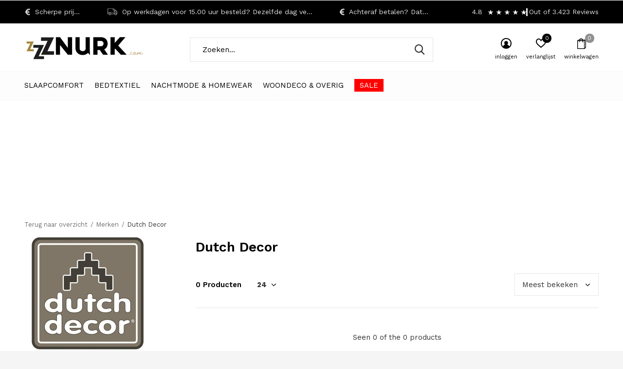

--- FILE ---
content_type: text/html;charset=utf-8
request_url: https://www.znurk.com/brands/dutch-decor/
body_size: 14432
content:
<!doctype html>
<html class="new mobile  " lang="nl" dir="ltr">
	<head>
        <meta charset="utf-8"/>
<!-- [START] 'blocks/head.rain' -->
<!--

  (c) 2008-2026 Lightspeed Netherlands B.V.
  http://www.lightspeedhq.com
  Generated: 24-01-2026 @ 15:25:53

-->
<link rel="canonical" href="https://www.znurk.com/brands/dutch-decor/"/>
<link rel="alternate" href="https://www.znurk.com/index.rss" type="application/rss+xml" title="Nieuwe producten"/>
<meta name="robots" content="noodp,noydir"/>
<meta name="google-site-verification" content=""/>
<meta property="og:url" content="https://www.znurk.com/brands/dutch-decor/?source=facebook"/>
<meta property="og:site_name" content="Znurk - Woondeco &amp; Slaapcomfort"/>
<meta property="og:title" content="Dutch Decor"/>
<meta property="og:description" content="Dutch Decor produceert en importeert sinds 1994 een complete collectie aan sier- en woonkussens, stoelkussens, tafellinnen en plaids. Er wordt tweemaal per jaar"/>
<script>
window.dataLayer = window.dataLayer || []; function gtag(){dataLayer.push(arguments);} gtag('js'
 new Date()); gtag('config'
 'G-LVWJ7MPDH5');
</script>
<!--[if lt IE 9]>
<script src="https://cdn.webshopapp.com/assets/html5shiv.js?2025-02-20"></script>
<![endif]-->
<!-- [END] 'blocks/head.rain' -->
		<meta charset="utf-8">
		<meta http-equiv="x-ua-compatible" content="ie=edge">
		<title>Dutch Decor - Znurk - Woondeco &amp; Slaapcomfort</title>
		<meta name="description" content="Dutch Decor produceert en importeert sinds 1994 een complete collectie aan sier- en woonkussens, stoelkussens, tafellinnen en plaids. Er wordt tweemaal per jaar">
		<meta name="keywords" content="Dutch, Decor, Ringella, heckett lane, essenza, dommelin, lingadore, romanette, walra, hoeslaken, splittop, topper, bedtextiel, nederweert, weert, overtreksets, nachthemd, pyjama, pastunette, bloomy, hnl, dons, wol, kapok, flanel, lakens, rebelle, rin">
		<meta name="theme-color" content="#ffffff">
		<meta name="MobileOptimized" content="320">
		<meta name="HandheldFriendly" content="true">
<!-- 		<meta name="viewport" content="width=device-width,initial-scale=1,maximum-scale=1,viewport-fit=cover,target-densitydpi=device-dpi,shrink-to-fit=no"> -->
    <meta name="viewport" content="width=device-width, initial-scale=1.0, maximum-scale=5.0, user-scalable=no">
    <meta name="apple-mobile-web-app-capable" content="yes">
    <meta name="apple-mobile-web-app-status-bar-style" content="black">
		<meta name="author" content="https://www.dmws.nl">
		<link rel="preload" as="style" href="https://cdn.webshopapp.com/assets/gui-2-0.css?2025-02-20">
		<link rel="preload" as="style" href="https://cdn.webshopapp.com/assets/gui-responsive-2-0.css?2025-02-20">
		<link rel="preload" href="https://fonts.googleapis.com/css?family=Work%20Sans:100,300,400,500,600,700,800,900%7CWork%20Sans:100,300,400,500,600,700,800,900&display=block" as="style">
		<link rel="preload" as="style" href="https://cdn.webshopapp.com/shops/133266/themes/162415/assets/fixed.css?2025112722325320210105160803">
    <link rel="preload" as="style" href="https://cdn.webshopapp.com/shops/133266/themes/162415/assets/screen.css?2025112722325320210105160803">
		<link rel="preload" as="style" href="https://cdn.webshopapp.com/shops/133266/themes/162415/assets/custom.css?2025112722325320210105160803">
		<link rel="preload" as="font" href="https://cdn.webshopapp.com/shops/133266/themes/162415/assets/icomoon.woff2?2025112722325320210105160803">
		<link rel="preload" as="script" href="https://cdn.webshopapp.com/assets/jquery-1-9-1.js?2025-02-20">
		<link rel="preload" as="script" href="https://cdn.webshopapp.com/assets/jquery-ui-1-10-1.js?2025-02-20">
		<link rel="preload" as="script" href="https://cdn.webshopapp.com/shops/133266/themes/162415/assets/scripts.js?2025112722325320210105160803">
		<link rel="preload" as="script" href="https://cdn.webshopapp.com/shops/133266/themes/162415/assets/custom.js?2025112722325320210105160803">
    <link rel="preload" as="script" href="https://cdn.webshopapp.com/assets/gui.js?2025-02-20">
		<link href="https://fonts.googleapis.com/css?family=Work%20Sans:100,300,400,500,600,700,800,900%7CWork%20Sans:100,300,400,500,600,700,800,900&display=block" rel="stylesheet" type="text/css">
		<link rel="stylesheet" media="screen" href="https://cdn.webshopapp.com/assets/gui-2-0.css?2025-02-20">
		<link rel="stylesheet" media="screen" href="https://cdn.webshopapp.com/assets/gui-responsive-2-0.css?2025-02-20">
    <link rel="stylesheet" media="screen" href="https://cdn.webshopapp.com/shops/133266/themes/162415/assets/fixed.css?2025112722325320210105160803">
		<link rel="stylesheet" media="screen" href="https://cdn.webshopapp.com/shops/133266/themes/162415/assets/screen.css?2025112722325320210105160803">
		<link rel="stylesheet" media="screen" href="https://cdn.webshopapp.com/shops/133266/themes/162415/assets/custom.css?2025112722325320210105160803">
		<link rel="icon" type="image/x-icon" href="https://cdn.webshopapp.com/shops/133266/themes/162415/assets/favicon.png?2025112722325320210105160803">
		<link rel="apple-touch-icon" href="https://cdn.webshopapp.com/shops/133266/themes/162415/assets/apple-touch-icon.png?2025112722325320210105160803">
		<link rel="mask-icon" href="https://cdn.webshopapp.com/shops/133266/themes/162415/assets/safari-pinned-tab.svg?2025112722325320210105160803" color="#000000">
		<link rel="manifest" href="https://cdn.webshopapp.com/shops/133266/themes/162415/assets/manifest.json?2025112722325320210105160803">
		<link rel="preconnect" href="https://ajax.googleapis.com">
		<link rel="preconnect" href="//cdn.webshopapp.com/">
		<link rel="preconnect" href="https://fonts.googleapis.com">
		<link rel="preconnect" href="https://fonts.gstatic.com" crossorigin>
		<link rel="dns-prefetch" href="https://ajax.googleapis.com">
		<link rel="dns-prefetch" href="//cdn.webshopapp.com/">	
		<link rel="dns-prefetch" href="https://fonts.googleapis.com">
		<link rel="dns-prefetch" href="https://fonts.gstatic.com" crossorigin>
    <script src="https://cdn.webshopapp.com/assets/jquery-1-9-1.js?2025-02-20"></script>
    <script src="https://cdn.webshopapp.com/assets/jquery-ui-1-10-1.js?2025-02-20"></script>
		<meta name="msapplication-config" content="https://cdn.webshopapp.com/shops/133266/themes/162415/assets/browserconfig.xml?2025112722325320210105160803">
<meta property="og:title" content="Dutch Decor">
<meta property="og:type" content="website"> 
<meta property="og:description" content="Dutch Decor produceert en importeert sinds 1994 een complete collectie aan sier- en woonkussens, stoelkussens, tafellinnen en plaids. Er wordt tweemaal per jaar">
<meta property="og:site_name" content="Znurk - Woondeco &amp; Slaapcomfort">
<meta property="og:url" content="https://www.znurk.com/">
<meta property="og:image" content="https://cdn.webshopapp.com/shops/133266/themes/162415/v/2761943/assets/hero-1-image.jpg?20251122100538">
<meta name="twitter:title" content="Dutch Decor">
<meta name="twitter:description" content="Dutch Decor produceert en importeert sinds 1994 een complete collectie aan sier- en woonkussens, stoelkussens, tafellinnen en plaids. Er wordt tweemaal per jaar">
<meta name="twitter:site" content="Znurk - Woondeco &amp; Slaapcomfort">
<meta name="twitter:card" content="https://cdn.webshopapp.com/shops/133266/themes/162415/v/2525626/assets/logo.png?20250101172619">
<meta name="twitter:image" content="https://cdn.webshopapp.com/shops/133266/themes/162415/v/2761943/assets/hero-1-image.jpg?20251122100538">
<script type="application/ld+json">
  [
        {
      "@context": "http://schema.org/",
      "@type": "Organization",
      "url": "https://www.znurk.com/",
      "name": "Znurk - Woondeco &amp; Slaapcomfort",
      "legalName": "Znurk - Woondeco &amp; Slaapcomfort",
      "description": "Dutch Decor produceert en importeert sinds 1994 een complete collectie aan sier- en woonkussens, stoelkussens, tafellinnen en plaids. Er wordt tweemaal per jaar",
      "logo": "https://cdn.webshopapp.com/shops/133266/themes/162415/v/2525626/assets/logo.png?20250101172619",
      "image": "https://cdn.webshopapp.com/shops/133266/themes/162415/v/2761943/assets/hero-1-image.jpg?20251122100538",
      "contactPoint": {
        "@type": "ContactPoint",
        "contactType": "Customer service",
        "telephone": "+31(0) 495 84 26 46"
      },
      "address": {
        "@type": "PostalAddress",
        "streetAddress": "Maasstraat 29",
        "addressLocality": "Nederland",
        "postalCode": "6001EB  Weert",
        "addressCountry": "NL"
      }
         
    },
    { 
      "@context": "http://schema.org", 
      "@type": "WebSite", 
      "url": "https://www.znurk.com/", 
      "name": "Znurk - Woondeco &amp; Slaapcomfort",
      "description": "Dutch Decor produceert en importeert sinds 1994 een complete collectie aan sier- en woonkussens, stoelkussens, tafellinnen en plaids. Er wordt tweemaal per jaar",
      "author": [
        {
          "@type": "Organization",
          "url": "https://www.dmws.nl/",
          "name": "DMWS B.V.",
          "address": {
            "@type": "PostalAddress",
            "streetAddress": "Klokgebouw 195 (Strijp-S)",
            "addressLocality": "Eindhoven",
            "addressRegion": "NB",
            "postalCode": "5617 AB",
            "addressCountry": "NL"
          }
        }
      ]
    }
  ]
</script>    	</head>
	<body>
  	    <form action="https://www.znurk.com/account/newsletter/" method="post" class="popup-a form-welcome news-letter-popup">
  <input type="hidden" name="key" value="edb526cbc0de0d4c57c6045113ef2ad7" />
  <figure><img src="https://cdn.webshopapp.com/shops/133266/themes/162415/v/2716412/assets/newsletter-image.jpg?20251122095636" alt="Placeholder" width="465" height="590"></figure>
  <div class="right">
  <h2>Abonneer je op onze nieuwsbrief</h2>
  <p>Onder alle geverifieerde nieuwsbrief inschrijvingen verloten we in december een Pip Studio mysterie box ter waarde van €1000,-</p>
  <p>
    <label for="formNewsletterEmail">E-mail adress</label>
    <input type="email" id="formNewsletterEmail" name="email" required>
    <button type="submit" class="submit-newsletter">Abonneer</button>
  </p>
  </div>
</form>        <ul class="hidden-data hidden"><li>133266</li><li>162415</li><li>nee</li><li>nl</li><li>live</li><li>info//znurk/com</li><li>https://www.znurk.com/</li></ul><div id="root" ><header id="top" class="v1 static"><p id="logo" ><a href="https://www.znurk.com/" accesskey="h"><img src="https://cdn.webshopapp.com/shops/133266/themes/162415/v/2525626/assets/logo.png?20250101172619" alt="Znurk - Woondeco &amp; Slaapcomfort, Uw complete woon- en slaap assortiment, gewoon in eigen dorp."></a></p><nav id="skip"><ul><li><a href="#nav" accesskey="n">Ga naar navigatie (n)</a></li><li><a href="#content" accesskey="c">Ga naar inhoud (c)</a></li><li><a href="#footer" accesskey="f">Ga naar footer (f)</a></li></ul></nav><nav id="nav" aria-label="Kies een categorie" class=""><ul><li class="menu-uppercase"><a  href="https://www.znurk.com/slaapcomfort/">Slaapcomfort</a><div><div><h3><a href="https://www.znurk.com/slaapcomfort/hoofdkussens/">Hoofdkussens</a></h3><ul><li><a href="https://www.znurk.com/slaapcomfort/hoofdkussens/standaard-hoofdkussens/">Standaard hoofdkussens</a></li><li><a href="https://www.znurk.com/slaapcomfort/hoofdkussens/ergonomische-hoofdkussens/">Ergonomische hoofdkussens</a></li></ul></div><div><h3><a href="https://www.znurk.com/slaapcomfort/dekbedden/">Dekbedden</a></h3><ul><li><a href="https://www.znurk.com/slaapcomfort/dekbedden/zomer-dekbedden/">Zomer dekbedden</a></li><li><a href="https://www.znurk.com/slaapcomfort/dekbedden/winter-dekbedden/">Winter dekbedden</a></li><li><a href="https://www.znurk.com/slaapcomfort/dekbedden/4-seizoenen-dekbedden/">4-Seizoenen dekbedden</a></li></ul></div><div><h3><a href="https://www.znurk.com/slaapcomfort/bedden-boxsprings/">Bedden &amp; Boxsprings</a></h3><ul><li><a href="https://www.znurk.com/slaapcomfort/bedden-boxsprings/axelsson/">Axelsson </a><ul class="mobily-only"><li><a href="https://www.znurk.com/slaapcomfort/bedden-boxsprings/axelsson/axelssoen-hoofdborden/">Axelssøn Hoofdborden</a></li></ul></li><li><a href="https://www.znurk.com/slaapcomfort/bedden-boxsprings/henson-design/">Henson Design </a></li><li><a href="https://www.znurk.com/slaapcomfort/bedden-boxsprings/puur-boxsprings/">Puur Boxsprings</a></li><li><a href="https://www.znurk.com/slaapcomfort/bedden-boxsprings/kuperus/">Kuperus</a><ul class="mobily-only"><li><a href="https://www.znurk.com/slaapcomfort/bedden-boxsprings/kuperus/falun/">Falun </a></li><li><a href="https://www.znurk.com/slaapcomfort/bedden-boxsprings/kuperus/oslo/">Oslo </a></li><li><a href="https://www.znurk.com/slaapcomfort/bedden-boxsprings/kuperus/malmoe/">Malmö</a></li><li><a href="https://www.znurk.com/slaapcomfort/bedden-boxsprings/kuperus/ariane/">Ariane</a></li><li><a href="https://www.znurk.com/slaapcomfort/bedden-boxsprings/kuperus/alexia/">Alexia</a></li><li><a href="https://www.znurk.com/slaapcomfort/bedden-boxsprings/kuperus/toppers/">Toppers </a><ul><li><a href="https://www.znurk.com/slaapcomfort/bedden-boxsprings/kuperus/toppers/topper-visby/">Topper Visby </a></li><li><a href="https://www.znurk.com/slaapcomfort/bedden-boxsprings/kuperus/toppers/topper-trondheim/">Topper Trondheim </a></li><li><a href="https://www.znurk.com/slaapcomfort/bedden-boxsprings/kuperus/toppers/topper-varberg/">Topper Varberg </a></li><li><a href="https://www.znurk.com/slaapcomfort/bedden-boxsprings/kuperus/toppers/topper-goeteborg/">Topper Göteborg</a></li><li><a href="https://www.znurk.com/slaapcomfort/bedden-boxsprings/kuperus/toppers/topper-hamerfest/">Topper Hamerfest </a></li><li><a href="https://www.znurk.com/slaapcomfort/bedden-boxsprings/kuperus/toppers/topper-amalia/">Topper Amalia </a></li><li><a href="https://www.znurk.com/slaapcomfort/bedden-boxsprings/kuperus/toppers/topper-alexia/">Topper Alexia</a></li></ul></li></ul></li><li><a href="https://www.znurk.com/slaapcomfort/bedden-boxsprings/ecolife-bedden/">EcoLife Bedden</a><ul class="mobily-only"><li><a href="https://www.znurk.com/slaapcomfort/bedden-boxsprings/ecolife-bedden/eco-traditional/">Eco Traditional</a></li><li><a href="https://www.znurk.com/slaapcomfort/bedden-boxsprings/ecolife-bedden/eco-comfort/">Eco Comfort</a></li><li><a href="https://www.znurk.com/slaapcomfort/bedden-boxsprings/ecolife-bedden/eco-agave/">Eco Agave</a></li><li><a href="https://www.znurk.com/slaapcomfort/bedden-boxsprings/ecolife-bedden/eco-luxury/">Eco Luxury</a></li><li><a href="https://www.znurk.com/slaapcomfort/bedden-boxsprings/ecolife-bedden/eco-passion/">Eco Passion</a></li></ul></li><li><a href="https://www.znurk.com/slaapcomfort/bedden-boxsprings/steel-stockings/">Steel &amp; Stockings </a><ul class="mobily-only"><li><a href="https://www.znurk.com/slaapcomfort/bedden-boxsprings/steel-stockings/ledikant-viggo/">Ledikant Viggo</a></li><li><a href="https://www.znurk.com/slaapcomfort/bedden-boxsprings/steel-stockings/lidikant-eext/">Lidikant Eext</a></li></ul></li><li><a href="https://www.znurk.com/slaapcomfort/bedden-boxsprings/dorbien/">Dorbien</a><ul class="mobily-only"><li><a href="https://www.znurk.com/slaapcomfort/bedden-boxsprings/dorbien/nature-collection/">Nature Collection</a><ul><li><a href="https://www.znurk.com/slaapcomfort/bedden-boxsprings/dorbien/nature-collection/nature-i/">Nature I</a></li><li><a href="https://www.znurk.com/slaapcomfort/bedden-boxsprings/dorbien/nature-collection/nature-ii/">Nature II</a></li><li><a href="https://www.znurk.com/slaapcomfort/bedden-boxsprings/dorbien/nature-collection/nature-exclusive/">Nature Exclusive</a></li><li><a href="https://www.znurk.com/slaapcomfort/bedden-boxsprings/dorbien/nature-collection/nature-extreme/">Nature Extreme</a></li></ul></li><li><a href="https://www.znurk.com/slaapcomfort/bedden-boxsprings/dorbien/green-collecion/">Green Collecion</a><ul><li><a href="https://www.znurk.com/slaapcomfort/bedden-boxsprings/dorbien/green-collecion/green-i/">Green I</a></li><li><a href="https://www.znurk.com/slaapcomfort/bedden-boxsprings/dorbien/green-collecion/green-ii/">Green II</a></li><li><a href="https://www.znurk.com/slaapcomfort/bedden-boxsprings/dorbien/green-collecion/green-exclusive/">Green Exclusive</a></li><li><a href="https://www.znurk.com/slaapcomfort/bedden-boxsprings/dorbien/green-collecion/green-extreme/">Green Extreme</a></li></ul></li><li><a href="https://www.znurk.com/slaapcomfort/bedden-boxsprings/dorbien/sports-collection/">Sports Collection</a><ul><li><a href="https://www.znurk.com/slaapcomfort/bedden-boxsprings/dorbien/sports-collection/sports-i/">Sports I</a></li><li><a href="https://www.znurk.com/slaapcomfort/bedden-boxsprings/dorbien/sports-collection/sports-ii/">Sports II</a></li><li><a href="https://www.znurk.com/slaapcomfort/bedden-boxsprings/dorbien/sports-collection/sports-exclusive/">Sports Exclusive</a></li><li><a href="https://www.znurk.com/slaapcomfort/bedden-boxsprings/dorbien/sports-collection/sports-extreme/">Sports Extreme</a></li></ul></li><li><a href="https://www.znurk.com/slaapcomfort/bedden-boxsprings/dorbien/dorbien-toppers/">Dorbien Toppers</a><ul><li><a href="https://www.znurk.com/slaapcomfort/bedden-boxsprings/dorbien/dorbien-toppers/nature-dream-topper/">Nature Dream Topper</a></li><li><a href="https://www.znurk.com/slaapcomfort/bedden-boxsprings/dorbien/dorbien-toppers/green-sleep-topper/">Green Sleep Topper</a></li><li><a href="https://www.znurk.com/slaapcomfort/bedden-boxsprings/dorbien/dorbien-toppers/sports-exclusive-topper/">Sports Exclusive Topper</a></li></ul></li></ul></li></ul></div></div></li><li class="menu-uppercase"><a  href="https://www.znurk.com/bedtextiel/">Bedtextiel</a><div><div><h3><a href="https://www.znurk.com/bedtextiel/overtreksets/">Overtreksets</a></h3><ul><li><a href="https://www.znurk.com/bedtextiel/overtreksets/katoenen-overtreksets/">Katoenen overtreksets</a></li><li><a href="https://www.znurk.com/bedtextiel/overtreksets/katoensatijn-overtreksets/">Katoensatijn overtreksets</a></li><li><a href="https://www.znurk.com/bedtextiel/overtreksets/flanellen-overtreksets/">Flanellen overtreksets</a></li><li><a href="https://www.znurk.com/bedtextiel/overtreksets/twill-overtreksets/">Twill overtreksets</a></li></ul></div><div><h3><a href="https://www.znurk.com/bedtextiel/hoeslakens/">Hoeslakens</a></h3><ul><li><a href="https://www.znurk.com/bedtextiel/hoeslakens/premium-jersey/">Premium Jersey</a></li><li><a href="https://www.znurk.com/bedtextiel/hoeslakens/topperhoeslakens/">Topperhoeslakens</a></li></ul></div><div><h3><a href="https://www.znurk.com/bedtextiel/moltons-lakens-slopen/">Moltons, Lakens &amp; Slopen</a></h3></div></div></li><li class="menu-uppercase"><a  href="https://www.znurk.com/nachtmode-homewear/">Nachtmode &amp; Homewear</a><div><div><h3><a href="https://www.znurk.com/nachtmode-homewear/pip-studio/">Pip Studio</a></h3><ul><li><a href="https://www.znurk.com/nachtmode-homewear/pip-studio/najaar-25/">Najaar &#039;25</a></li><li><a href="https://www.znurk.com/nachtmode-homewear/pip-studio/voorjaar25/">Voorjaar&#039;25</a></li><li><a href="https://www.znurk.com/nachtmode-homewear/pip-studio/najaar-24/">Najaar &#039;24</a></li><li><a href="https://www.znurk.com/nachtmode-homewear/pip-studio/voorjaar-24/">Voorjaar &#039;24</a></li></ul></div><div><h3><a href="https://www.znurk.com/nachtmode-homewear/accessoires-12131512/">Accessoires</a></h3></div><div><h3><a href="https://www.znurk.com/nachtmode-homewear/slofjes/">Slofjes</a></h3></div></div></li><li class="menu-uppercase"><a  href="https://www.znurk.com/woondeco-overig/">Woondeco &amp; Overig</a><div><div><h3><a href="https://www.znurk.com/woondeco-overig/vazen/">Vazen</a></h3></div><div><h3><a href="https://www.znurk.com/woondeco-overig/kandelaars/">Kandelaars</a></h3></div><div><h3><a href="https://www.znurk.com/woondeco-overig/plaids-spreien/">Plaids &amp; Spreien</a></h3></div><div><h3><a href="https://www.znurk.com/woondeco-overig/sierkussens/">Sierkussens</a></h3></div><div><h3><a href="https://www.znurk.com/woondeco-overig/gifts/">Gifts</a></h3></div><div><h3><a href="https://www.znurk.com/woondeco-overig/mysteryboxen/">MysteryBoxen</a></h3></div><div><h3><a href="https://www.znurk.com/woondeco-overig/tassen/">Tassen</a></h3></div></div></li><li class="menu-uppercase"><a class="overlay-g" href="https://www.znurk.com/sale/">SALE</a><div><div><h3><a href="https://www.znurk.com/sale/pipstudio-outlet/">PipStudio OUTLET</a></h3><ul><li><a href="https://www.znurk.com/sale/pipstudio-outlet/lounge-homewear-aw23/">Lounge- Homewear AW23</a></li><li><a href="https://www.znurk.com/sale/pipstudio-outlet/lounge-homewear-ss23/">Lounge- Homewear SS23</a></li></ul></div></div></li></ul><ul><li class="search"><a href="./"><i class="icon-zoom2"></i><span>zoeken</span></a></li><li class="login"><a href=""><i class="icon-user-circle"></i><span>inloggen</span></a></li><li class="fav"><a class="open-login"><i class="icon-heart-strong"></i><span>verlanglijst</span><span class="no items" data-wishlist-items>0</span></a></li><li class="cart"><a href="https://www.znurk.com/cart/"><i class="icon-bag2"></i><span>winkelwagen</span><span class="no">0</span></a></li></ul></nav><div class="bar with-trustmark"><ul class="list-usp"><li><i class="icon-euro"></i> Scherpe prijzen!</li><li><i class="icon-truck"></i> Op werkdagen voor 15.00 uur besteld? Dezelfde dag verzonden!</li><li><i class="icon-euro"></i> Achteraf betalen? Dat kan!</li></ul><p><a href="https://www.znurk.com/" target="_blank"><span class="rating-a c square_stars" data-val="4.8" data-of="5">4.8</span><span class="mobile-hide">Out of 3.423 Reviews</span></a></p></div><form action="https://www.znurk.com/search/" method="get" id="formSearch" data-search-type="desktop"><p><label for="q">Zoeken...</label><input id="q" name="q" type="search" value="" autocomplete="off" required data-input="desktop"><button type="submit">Zoeken</button></p><div class="search-autocomplete" data-search-type="desktop"><ul class="list-cart small m0"></ul></div></form></header><main id="content" class="dmws_perfect-filter-page"><header class="heading-wide text-center"><h2><span>Announcement subtitle</span> Announcement Title</h2><a href="#">Announcement Text</a></header><nav class="nav-breadcrumbs mobile-hide"><ul><li><a href="https://www.znurk.com/brands/">Terug naar overzicht</a></li><li><a href="https://www.znurk.com/brands/">Merken</a></li><li>Dutch Decor</li></ul></nav><div class="cols-c "><article><header><h1 class="m20">Dutch Decor</h1><p class="link-btn wide desktop-hide"><a href="./" class="b toggle-filters">Filter</a></p></header><form action="https://www.znurk.com/brands/dutch-decor/" method="get" class="form-sort" id="filter_form"><h5 style="z-index: 45;" class="mobile-hide">0 Producten</h5><p class="blank strong"><label for="limit">Toon:</label><select id="limit" name="limit" onchange="$('#formSortModeLimit').submit();"><option value="12">12</option><option value="24" selected="selected">24</option><option value="36">36</option><option value="72">72</option></select></p><p class="text-right"><label class="hidden" for="sort">Sorteren op:</label><select id="sortselect" name="sort"><option value="sort-by" selected disabled>Sorteren op</option><option value="popular" selected="selected">Meest bekeken</option><option value="newest">Nieuwste producten</option><option value="lowest">Laagste prijs</option><option value="highest">Hoogste prijs</option><option value="asc">Naam oplopend</option><option value="desc">Naam aflopend</option></select></p></form><ul class="list-collection  "></ul><hr><footer class="text-center m70"><p>Seen 0 of the 0 products</p></footer><footer><p>Dutch Decor produceert en importeert sinds 1994 een complete collectie aan sier- en woonkussens, stoelkussens, tafellinnen en plaids. Er wordt tweemaal per jaar een nieuwe collectie op de markt gebracht, in het voorjaar en in het najaar. Elke collectie bestaat uit een breed assortiment producten die voldoen aan de laatste modieuze trends in kleuren, stoffen en bewerkingen. Onze passie voor wonen staat centraal in onze bedrijfsvoering en dat is terug te zien in onze producten. Wij bieden voor iedereen aansprekende en onderscheidende producten tegen een goede prijs. </p><p> </p><p>Rogon Products werkt met Oekotex gecertificeerde bedrijven en is BSCI lid.</p><p> </p><p><span class="afbeelding"><img src="https://www.dutchdecor.com/cache/content/images/bsci-logo-participant-of-bsci-avec-site-internet-gris-intl-juil--2_388x388.png" alt="Bsci-logo-Participant-of-BSCI-avec-site-internet-gris-intl-juil-2011" width="158" height="158" data-afbeelding="23" data-root="true" /></span></p></footer></article><aside><form action="https://www.znurk.com/brands/dutch-decor/" method="get" class="form-filter" id="filter_form"><h5 class="desktop-hide">Filteren</h5><input type="hidden" name="limit" value="24" id="filter_form_limit_vertical" /><input type="hidden" name="sort" value="popular" id="filter_form_sort_vertical" /><figure><img src="https://cdn.webshopapp.com/shops/133266/files/213828590/520x460x2/image.jpg" alt="Dutch Decor" width="260" height="230"></figure><h5 class="toggle ">Prijs</h5><div class="ui-slider-a "><p><label for="min">Min</label><input type="number" id="min" name="min" value="0" min="0"></p><p><label for="max">Max</label><input type="text" id="max" name="max" value="5" max="5"></p></div></form></aside></div></main><aside id="cart"><h5>Winkelwagen</h5><p>
    U heeft geen artikelen in uw winkelwagen...
  </p><p class="submit"><span><span>Bedrag tot gratis verzending</span> €35,00</span><span class="strong"><span>Totaal incl. btw</span> €0,00</span><a href="https://www.znurk.com/cart/">Bestellen</a></p></aside><form action="https://www.znurk.com/account/loginPost/" method="post" id="login"><h5>Inloggen</h5><p><label for="lc">E-mailadres</label><input type="email" id="lc" name="email" autocomplete='email' placeholder="E-mailadres" required></p><p><label for="ld">Wachtwoord</label><input type="password" id="ld" name="password" autocomplete='current-password' placeholder="Wachtwoord" required><a href="https://www.znurk.com/account/password/">Wachtwoord vergeten?</a></p><p><button class="side-login-button" type="submit">Inloggen</button></p><footer><ul class="list-checks"><li>Al je orders en retouren op één plek</li><li>Het bestelproces gaat nog sneller</li><li>Je winkelwagen is altijd en overal opgeslagen</li></ul><p class="link-btn"><a class="" href="https://www.znurk.com/account/register/">Account aanmaken</a></p></footer><input type="hidden" name="key" value="edb526cbc0de0d4c57c6045113ef2ad7" /><input type="hidden" name="type" value="login" /></form><p id="compare-btn" ><a class="open-compare"><i class="icon-compare"></i><span>vergelijk</span><span class="compare-items" data-compare-items>0</span></a></p><aside id="compare"><h5>Vergelijk producten</h5><ul class="list-cart compare-products"></ul><p class="submit"><span>You can compare a maximum of 5 products</span><a href="https://www.znurk.com/compare/">Start vergelijking</a></p></aside><footer id="footer"><form id="formNewsletter" action="https://www.znurk.com/account/newsletter/" method="post" class="form-newsletter"><input type="hidden" name="key" value="edb526cbc0de0d4c57c6045113ef2ad7" /><h2 class="gui-page-title">Meld je aan voor onze nieuwsbrief</h2><p>Ontvang de nieuwste aanbiedingen en promoties</p><p><label for="formNewsletterEmail">E-mail adres</label><input type="email" id="formNewsletterEmail" name="email" placeholder="E-mail adres" required><button type="submit" class="submit-newsletter">Abonneer</button></p></form><nav><div><h3>Klantenservice</h3><ul><li><a href="https://www.znurk.com/service/openingstijden/">Openingstijden</a></li><li><a href="https://www.znurk.com/service/over-ons/">Over ons</a></li><li><a href="https://www.znurk.com/service/about/">Contact</a></li><li><a href="https://www.znurk.com/service/shipping-returns/">Verzenden &amp; Retourneren</a></li><li><a href="https://www.znurk.com/service/payment-methods/">Betaalmethoden</a></li><li><a href="https://www.znurk.com/service/general-terms-conditions/">Algemene voorwaarden</a></li><li><a href="https://www.znurk.com/service/privacy-policy/">Privacy Policy</a></li><li><a href="https://www.znurk.com/service/klachten/">Klachten</a></li><li><a href="https://www.znurk.com/service/vacature-stage/">Vacatures</a></li><li><a href="https://www.znurk.com/service/ecolife-blog/">Ecolife - BLOG</a></li></ul></div><div><h3>Mijn account</h3><ul><li><a href="https://www.znurk.com/account/" title="Registreren">Registreren</a></li><li><a href="https://www.znurk.com/account/orders/" title="Mijn bestellingen">Mijn bestellingen</a></li><li><a href="https://www.znurk.com/account/tickets/" title="Mijn tickets">Mijn tickets</a></li><li><a href="https://www.znurk.com/account/wishlist/" title="Mijn verlanglijst">Mijn verlanglijst</a></li><li><a href="https://www.znurk.com/compare/">Vergelijk producten</a></li></ul></div><div><h3>Categorieën</h3><ul><li><a href="https://www.znurk.com/slaapcomfort/">Slaapcomfort</a></li><li><a href="https://www.znurk.com/bedtextiel/">Bedtextiel</a></li><li><a href="https://www.znurk.com/nachtmode-homewear/">Nachtmode &amp; Homewear</a></li><li><a href="https://www.znurk.com/woondeco-overig/">Woondeco &amp; Overig</a></li><li><a href="https://www.znurk.com/sale/">SALE</a></li></ul></div><div><h3>Over ons</h3><ul class="contact-footer m10"><li><span class="strong">zzZnurk.com</span></li><li>Maasstraat 29</li><li>6001EB  Weert</li><li>Nederland</li></ul><ul class="contact-footer m10"><li>OPENINGSTIJDEN</li><li>Ma: gesloten</li><li>Di-Za: 10.00-17.00u</li><li>Zo: gesloten</li></ul></div><div class="double"><ul class="link-btn"><li class="callus"><a href="tel:+31(0) 495 84 26 46" class="a">Call us</a></li><li class="mailus"><a href="/cdn-cgi/l/email-protection#11787f777e516b7f64637a3f727e7c" class="a">Email us</a></li></ul><ul class="list-social"><li><a rel="external" href="https://www.facebook.com/znurkslaapcomfort"><i class="icon-facebook"></i><span>Facebook</span></a></li><li><a rel="external" href="https://www.instagram.com/znurkslaapcomfort"><i class="icon-instagram"></i><span>Instagram</span></a></li></ul></div><figure><img data-src="https://cdn.webshopapp.com/shops/133266/themes/162415/assets/logo-upload-footer.png?2025112722325320210105160803" alt="Znurk - Woondeco &amp; Slaapcomfort, Uw complete woon- en slaap assortiment, gewoon in eigen dorp." width="180" height="40"></figure></nav><ul class="list-payments dmws-payments"><li><img data-src="https://cdn.webshopapp.com/shops/133266/themes/162415/assets/z-ideal.png?2025112722325320210105160803" alt="ideal" width="45" height="21"></li><li><img data-src="https://cdn.webshopapp.com/shops/133266/themes/162415/assets/z-banktransfer.png?2025112722325320210105160803" alt="banktransfer" width="45" height="21"></li><li><img data-src="https://cdn.webshopapp.com/shops/133266/themes/162415/assets/z-pin.png?2025112722325320210105160803" alt="pin" width="45" height="21"></li><li><img data-src="https://cdn.webshopapp.com/shops/133266/themes/162415/assets/z-cash.png?2025112722325320210105160803" alt="cash" width="45" height="21"></li><li><img data-src="https://cdn.webshopapp.com/shops/133266/themes/162415/assets/z-mastercard.png?2025112722325320210105160803" alt="mastercard" width="45" height="21"></li><li><img data-src="https://cdn.webshopapp.com/shops/133266/themes/162415/assets/z-visa.png?2025112722325320210105160803" alt="visa" width="45" height="21"></li><li><img data-src="https://cdn.webshopapp.com/shops/133266/themes/162415/assets/z-maestro.png?2025112722325320210105160803" alt="maestro" width="45" height="21"></li><li><img data-src="https://cdn.webshopapp.com/shops/133266/themes/162415/assets/z-paypal.png?2025112722325320210105160803" alt="paypal" width="45" height="21"></li><li><img data-src="https://cdn.webshopapp.com/shops/133266/themes/162415/assets/z-klarnapaylater.png?2025112722325320210105160803" alt="klarnapaylater" width="45" height="21"></li></ul><p class="copyright dmws-copyright">© Copyright <span class="date">2019</span> - Theme By <a href="https://dmws.nl/themes/" target="_blank" rel="noopener">DMWS</a> x <a href="https://plus.dmws.nl/" title="Upgrade your theme with Plus+ for Lightspeed" target="_blank" rel="noopener">Plus+</a>  - <a href="https://www.znurk.com/rss/">RSS-feed</a></p></footer><script data-cfasync="false" src="/cdn-cgi/scripts/5c5dd728/cloudflare-static/email-decode.min.js"></script><script>
   var mobilemenuOpenSubsOnly = '0';
       var instaUser = false;
    var showSecondImage = 1;
  var newsLetterSeconds = '5';
   var test = 'test';
	var basicUrl = 'https://www.znurk.com/';
  var ajaxTranslations = {"Add to cart":"Toevoegen aan winkelwagen","Wishlist":"Verlanglijst","Add to wishlist":"Aan verlanglijst toevoegen","Compare":"Vergelijk","Add to compare":"Toevoegen om te vergelijken","Brands":"Merken","Discount":"Korting","Delete":"Verwijderen","Total excl. VAT":"Totaal excl. btw","Shipping costs":"Verzendkosten","Total incl. VAT":"Totaal incl. btw","Read more":"Lees meer","Read less":"Lees minder","No products found":"Geen producten gevonden","View all results":"Bekijk alle resultaten","":""};
  var categories_shop = {"6981164":{"id":6981164,"parent":0,"path":["6981164"],"depth":1,"image":221388194,"type":"category","url":"slaapcomfort","title":"Slaapcomfort","description":"In deze categorie vindt u alles op het gebied van slaapcomfort. Mocht u verder vragen hebben vernemen we deze graag. ","count":6,"subs":{"6981023":{"id":6981023,"parent":6981164,"path":["6981023","6981164"],"depth":2,"image":470435042,"type":"category","url":"slaapcomfort\/hoofdkussens","title":"Hoofdkussens","description":"In onze webshop verkopen wij diverse hoofdkussens van verschillende topmerken. In onze fysieke winkel hebben wij ook een testprogramma. Voor meer informatie kunt u altijd een bezoek brengen aan onze showroom.","count":13,"subs":{"6981290":{"id":6981290,"parent":6981023,"path":["6981290","6981023","6981164"],"depth":3,"image":210657077,"type":"category","url":"slaapcomfort\/hoofdkussens\/standaard-hoofdkussens","title":"Standaard hoofdkussens","description":"","count":4},"6981287":{"id":6981287,"parent":6981023,"path":["6981287","6981023","6981164"],"depth":3,"image":0,"type":"category","url":"slaapcomfort\/hoofdkussens\/ergonomische-hoofdkussens","title":"Ergonomische hoofdkussens","description":"","count":9}}},"6981020":{"id":6981020,"parent":6981164,"path":["6981020","6981164"],"depth":2,"image":470435052,"type":"category","url":"slaapcomfort\/dekbedden","title":"Dekbedden","description":"","count":9,"subs":{"6981026":{"id":6981026,"parent":6981020,"path":["6981026","6981020","6981164"],"depth":3,"image":0,"type":"category","url":"slaapcomfort\/dekbedden\/zomer-dekbedden","title":"Zomer dekbedden","description":"","count":0},"6981029":{"id":6981029,"parent":6981020,"path":["6981029","6981020","6981164"],"depth":3,"image":0,"type":"category","url":"slaapcomfort\/dekbedden\/winter-dekbedden","title":"Winter dekbedden","description":"","count":3},"6981032":{"id":6981032,"parent":6981020,"path":["6981032","6981020","6981164"],"depth":3,"image":0,"type":"category","url":"slaapcomfort\/dekbedden\/4-seizoenen-dekbedden","title":"4-Seizoenen dekbedden","description":"","count":3}}},"12605065":{"id":12605065,"parent":6981164,"path":["12605065","6981164"],"depth":2,"image":470458744,"type":"category","url":"slaapcomfort\/bedden-boxsprings","title":"Bedden & Boxsprings","description":"","count":0,"subs":{"6981278":{"id":6981278,"parent":12605065,"path":["6981278","12605065","6981164"],"depth":3,"image":470461485,"type":"category","url":"slaapcomfort\/bedden-boxsprings\/axelsson","title":"Axelsson ","description":"Boxsprings inspired by places all over the world.\r\nDe vernieuwde Axelss\u00f8n boxspringcollectie neemt je elke nacht mee naar de bestemming van je dromen. Van het romantische Londen over de hippe straten van Berlijn. ","count":0,"subs":{"8143082":{"id":8143082,"parent":6981278,"path":["8143082","6981278","12605065","6981164"],"depth":4,"image":470473807,"type":"category","url":"slaapcomfort\/bedden-boxsprings\/axelsson\/axelssoen-hoofdborden","title":"Axelss\u00f8n Hoofdborden","description":"","count":0}}},"6981284":{"id":6981284,"parent":12605065,"path":["6981284","12605065","6981164"],"depth":3,"image":470461536,"type":"category","url":"slaapcomfort\/bedden-boxsprings\/henson-design","title":"Henson Design ","description":"","count":0},"12227730":{"id":12227730,"parent":12605065,"path":["12227730","12605065","6981164"],"depth":3,"image":470473897,"type":"category","url":"slaapcomfort\/bedden-boxsprings\/puur-boxsprings","title":"Puur Boxsprings","description":"","count":0},"11998667":{"id":11998667,"parent":12605065,"path":["11998667","12605065","6981164"],"depth":3,"image":470473899,"type":"category","url":"slaapcomfort\/bedden-boxsprings\/kuperus","title":"Kuperus","description":"Bij Kuperus besteden we veel aandacht aan uw individuele wensen. Wij bieden maatwerk zoals maatwerk bedoeld is.","count":0,"subs":{"12007622":{"id":12007622,"parent":11998667,"path":["12007622","11998667","12605065","6981164"],"depth":4,"image":431784836,"type":"category","url":"slaapcomfort\/bedden-boxsprings\/kuperus\/falun","title":"Falun ","description":"Gaat uw voorkeur uit naar een elegante boxspring, dan is de Kuperus Falun uitermate geschikt voor u. Door de toepassing van een minder hoog verenpakket, heeft deze boxspring een veel slankere uitstraling.","count":0},"12007623":{"id":12007623,"parent":11998667,"path":["12007623","11998667","12605065","6981164"],"depth":4,"image":431785613,"type":"category","url":"slaapcomfort\/bedden-boxsprings\/kuperus\/oslo","title":"Oslo ","description":"Kenmerkend aan de Kuperus Oslo is dat de matras en boxspring aan elkaar bevestigd zijn. Door de specifieke manier van afwerken valt dit echter niet op.","count":0},"12007624":{"id":12007624,"parent":11998667,"path":["12007624","11998667","12605065","6981164"],"depth":4,"image":431784967,"type":"category","url":"slaapcomfort\/bedden-boxsprings\/kuperus\/malmoe","title":"Malm\u00f6","description":"De Malm\u00f6 is misschien wel het meest populaire bed in de Kuperus collectie. De matras is keerbaar met vertikale handgrepen en voorzien van een stijlvolle bies.","count":0},"12007639":{"id":12007639,"parent":11998667,"path":["12007639","11998667","12605065","6981164"],"depth":4,"image":431785769,"type":"category","url":"slaapcomfort\/bedden-boxsprings\/kuperus\/ariane","title":"Ariane","description":"De Ariane boxspring is een lagere versie van de Alexia boxspring. Handgemaakt in Almelo. Kenmerkend voor de Ariane boxspring is de eiken sierlijst.","count":0},"12007641":{"id":12007641,"parent":11998667,"path":["12007641","11998667","12605065","6981164"],"depth":4,"image":431785831,"type":"category","url":"slaapcomfort\/bedden-boxsprings\/kuperus\/alexia","title":"Alexia","description":"De Alexia is een bed van ongekende luxe en biedt een fenomenaal comfort. Het bed is uitgerust met maar liefst vier veerlagen.","count":0},"12007642":{"id":12007642,"parent":11998667,"path":["12007642","11998667","12605065","6981164"],"depth":4,"image":431868610,"type":"category","url":"slaapcomfort\/bedden-boxsprings\/kuperus\/toppers","title":"Toppers ","description":"De Kuperus natuurlijke topmatrassen kunnen perfect gecombineerd worden met elk type matras. Wanneer je kiest voor een gestoffeerd matras, hoef je alleen het topmatras nog op te maken! ","count":0,"subs":{"12007646":{"id":12007646,"parent":12007642,"path":["12007646","12007642","11998667","12605065","6981164"],"depth":5,"image":431867919,"type":"text","url":"slaapcomfort\/bedden-boxsprings\/kuperus\/toppers\/topper-visby","title":"Topper Visby ","description":"De Visby topmatras van Kuperus heeft een hoogte van 9 cm natuurlatex. De stretch hoes met natuurzijde voelt heerlijk zacht aan.","count":0},"12007647":{"id":12007647,"parent":12007642,"path":["12007647","12007642","11998667","12605065","6981164"],"depth":5,"image":431867924,"type":"text","url":"slaapcomfort\/bedden-boxsprings\/kuperus\/toppers\/topper-trondheim","title":"Topper Trondheim ","description":"Topmatras Trondheim heeft een kern van 4 cm 100% talalay natuurlatex, afgedekt met 1.030 gr\/m2\u00a0wol en ingepakt in 550 gr\/m2\u00a0wol.","count":0},"12007648":{"id":12007648,"parent":12007642,"path":["12007648","12007642","11998667","12605065","6981164"],"depth":5,"image":431867927,"type":"text","url":"slaapcomfort\/bedden-boxsprings\/kuperus\/toppers\/topper-varberg","title":"Topper Varberg ","description":"Topmatras Varberg heeft een kern van 5 cm hoge pocketveertjes, afgedekt met 2 cm Talalay natuurlatex en ingepakt in 550 gr\/m2 wol.\u00a0","count":0},"12007649":{"id":12007649,"parent":12007642,"path":["12007649","12007642","11998667","12605065","6981164"],"depth":5,"image":431867930,"type":"text","url":"slaapcomfort\/bedden-boxsprings\/kuperus\/toppers\/topper-goeteborg","title":"Topper G\u00f6teborg","description":"Topmatras G\u00f6teborg heeft een kern van 5 cm pocketveer, afgedekt met 1.030 gr\/mwol en ingepakt in 550 gr\/m2 wol.","count":0},"12007650":{"id":12007650,"parent":12007642,"path":["12007650","12007642","11998667","12605065","6981164"],"depth":5,"image":431867939,"type":"text","url":"slaapcomfort\/bedden-boxsprings\/kuperus\/toppers\/topper-hamerfest","title":"Topper Hamerfest ","description":"Topmatras Hammerfest heeft kern van gerubriceerd paardenhaar, afgedekt met 1.030 gr\/m2 wol en ingepakt in 550 gr\/m2 wol.","count":0},"12007651":{"id":12007651,"parent":12007642,"path":["12007651","12007642","11998667","12605065","6981164"],"depth":5,"image":431867941,"type":"text","url":"slaapcomfort\/bedden-boxsprings\/kuperus\/toppers\/topper-amalia","title":"Topper Amalia ","description":"Topmatras Amalia heeft een kern van 5 cm hoge pocketveertjes, afgedekt met 2 cm Talalay natuurlatex, 800 gr\/m2 en 800 gr\/m2 katoen.","count":0},"12007652":{"id":12007652,"parent":12007642,"path":["12007652","12007642","11998667","12605065","6981164"],"depth":5,"image":431867943,"type":"text","url":"slaapcomfort\/bedden-boxsprings\/kuperus\/toppers\/topper-alexia","title":"Topper Alexia","description":"Topmatras Alexia heeft een kern van 5 cm hoge pocketveertjes, afgedekt met gerubriceerd paardenhaar, 800 gr\/m2 wol, 800 gr\/m2 katoen en ingepakt in 550 gr\/m2 wol.","count":0}}}}},"12205826":{"id":12205826,"parent":12605065,"path":["12205826","12605065","6981164"],"depth":3,"image":470473902,"type":"category","url":"slaapcomfort\/bedden-boxsprings\/ecolife-bedden","title":"EcoLife Bedden","description":"Onze missie is dat u met een goed gevoel kan gaan slapen.\u00a0Onze bedden zijn handgemaakt in Zweden en zijn een rijkdom aan natuur.","count":0,"subs":{"12205827":{"id":12205827,"parent":12205826,"path":["12205827","12205826","12605065","6981164"],"depth":4,"image":444620379,"type":"category","url":"slaapcomfort\/bedden-boxsprings\/ecolife-bedden\/eco-traditional","title":"Eco Traditional","description":"We hebben de Eco Traditional ontworpen met behulp van de beste materialen die de natuur te bieden heeft: vlas, linnen, bamboe en katoen.","count":0},"12205834":{"id":12205834,"parent":12205826,"path":["12205834","12205826","12605065","6981164"],"depth":4,"image":444620814,"type":"category","url":"slaapcomfort\/bedden-boxsprings\/ecolife-bedden\/eco-comfort","title":"Eco Comfort","description":"Met de Eco Comfort kun je jarenlang genieten van een goede nachtrust. De Eco Comfort is ideaal voor wie een wat steviger bed verkiest, maar niet wil inleveren op stijl.","count":0},"12205835":{"id":12205835,"parent":12205826,"path":["12205835","12205826","12605065","6981164"],"depth":4,"image":444620803,"type":"category","url":"slaapcomfort\/bedden-boxsprings\/ecolife-bedden\/eco-agave","title":"Eco Agave","description":"In deze boxspring heb je het gevoel alsof je op een wolk slaapt. Het bed zorgt ervoor dat je vroeg naar bed wilt en elke dag lang en weelderig wilt uitslapen.","count":0},"12205836":{"id":12205836,"parent":12205826,"path":["12205836","12205826","12605065","6981164"],"depth":4,"image":444620704,"type":"category","url":"slaapcomfort\/bedden-boxsprings\/ecolife-bedden\/eco-luxury","title":"Eco Luxury","description":"De Eco Luxury past zich naadloos aan jouw lichaam aan. Het bed is ontwikkeld om de hele nacht een perfecte ondersteuning te bieden. Dit resulteert in een heerlijke, misschien zelfs iets te lange nachtrust.","count":0},"12205837":{"id":12205837,"parent":12205826,"path":["12205837","12205826","12605065","6981164"],"depth":4,"image":444620791,"type":"category","url":"slaapcomfort\/bedden-boxsprings\/ecolife-bedden\/eco-passion","title":"Eco Passion","description":"De Eco Passion is voorzien van een dubbellaags pocketveer systeem in de boxspring. Het topdekmatras is ook\u00a0voorzien van twee mini pocketveer lagen.","count":0}}},"7384508":{"id":7384508,"parent":12605065,"path":["7384508","12605065","6981164"],"depth":3,"image":470473909,"type":"category","url":"slaapcomfort\/bedden-boxsprings\/steel-stockings","title":"Steel & Stockings ","description":"","count":0,"subs":{"7384457":{"id":7384457,"parent":7384508,"path":["7384457","7384508","12605065","6981164"],"depth":4,"image":232360926,"type":"text","url":"slaapcomfort\/bedden-boxsprings\/steel-stockings\/ledikant-viggo","title":"Ledikant Viggo","description":"","count":0},"8142302":{"id":8142302,"parent":7384508,"path":["8142302","7384508","12605065","6981164"],"depth":4,"image":243972188,"type":"text","url":"slaapcomfort\/bedden-boxsprings\/steel-stockings\/lidikant-eext","title":"Lidikant Eext","description":"Het ledikant Eext van Steel & Stockings heeft een gehele betonlook. Het model oogt zwevend door de op de kop geplaatste trapezium poot aan het voeteinde.\u00a0","count":0}}},"12974768":{"id":12974768,"parent":12605065,"path":["12974768","12605065","6981164"],"depth":3,"image":479061759,"type":"category","url":"slaapcomfort\/bedden-boxsprings\/dorbien","title":"Dorbien","description":"","count":0,"subs":{"12999814":{"id":12999814,"parent":12974768,"path":["12999814","12974768","12605065","6981164"],"depth":4,"image":479060934,"type":"category","url":"slaapcomfort\/bedden-boxsprings\/dorbien\/nature-collection","title":"Nature Collection","description":"","count":0,"subs":{"13001233":{"id":13001233,"parent":12999814,"path":["13001233","12999814","12974768","12605065","6981164"],"depth":5,"image":479060950,"type":"text","url":"slaapcomfort\/bedden-boxsprings\/dorbien\/nature-collection\/nature-i","title":"Nature I","description":"Meer is meer als je het hebt over natuurlijke materialen en ik maak hier echt het verschil! Ik ben opgebouwd uit een Triple Spring-systeem, afgewisseld met lagen natuurlijk materiaal zoals paardenhaar, wol en katoen.","count":0},"13001234":{"id":13001234,"parent":12999814,"path":["13001234","12999814","12974768","12605065","6981164"],"depth":5,"image":479060941,"type":"text","url":"slaapcomfort\/bedden-boxsprings\/dorbien\/nature-collection\/nature-ii","title":"Nature II","description":"Ben jij iemand die altijd het beste van het beste wil? Probeer mij dan maar eens uit, want ik ga een onvergetelijke eerste indruk maken! Je zult me daarna zo snel mogelijk willen hebben!","count":0},"13001235":{"id":13001235,"parent":12999814,"path":["13001235","12999814","12974768","12605065","6981164"],"depth":5,"image":479060954,"type":"text","url":"slaapcomfort\/bedden-boxsprings\/dorbien\/nature-collection\/nature-exclusive","title":"Nature Exclusive","description":"Laat de natuur je slaapkamer binnengaan en transformeer je slaapervaring. Mijn lagen en lagen natuurlijke vezels helpen je om in een perfecte lichaamstemperatuur te blijven, terwijl hun comfort je in slaap brengt als een zachte knuffel.","count":0},"13001236":{"id":13001236,"parent":12999814,"path":["13001236","12999814","12974768","12605065","6981164"],"depth":5,"image":479060964,"type":"text","url":"slaapcomfort\/bedden-boxsprings\/dorbien\/nature-collection\/nature-extreme","title":"Nature Extreme","description":"Nou, ik heb het allemaal! Onder de indruk van onze Nature Exclusive? Wacht tot je me probeert.Als je een stap verder wilt gaan en ons topmodel wilt testen, maar toch de functies van een verstelbaar bed wilt krijgen, vraag me dan in de winkel!","count":0}}},"12999815":{"id":12999815,"parent":12974768,"path":["12999815","12974768","12605065","6981164"],"depth":4,"image":479060968,"type":"category","url":"slaapcomfort\/bedden-boxsprings\/dorbien\/green-collecion","title":"Green Collecion","description":"","count":0,"subs":{"13001254":{"id":13001254,"parent":12999815,"path":["13001254","12999815","12974768","12605065","6981164"],"depth":5,"image":479060970,"type":"text","url":"slaapcomfort\/bedden-boxsprings\/dorbien\/green-collecion\/green-i","title":"Green I","description":"","count":0},"13001255":{"id":13001255,"parent":12999815,"path":["13001255","12999815","12974768","12605065","6981164"],"depth":5,"image":479060974,"type":"text","url":"slaapcomfort\/bedden-boxsprings\/dorbien\/green-collecion\/green-ii","title":"Green II","description":"Ik bezorg jou het wow-gevoel waar je naar op zoek was en ik ben nog groener dan mijn broertje Green I. Mijn Triple Pocket-systeem geeft je het gevoel dat je zweeft!","count":0},"13001256":{"id":13001256,"parent":12999815,"path":["13001256","12999815","12974768","12605065","6981164"],"depth":5,"image":479060982,"type":"text","url":"slaapcomfort\/bedden-boxsprings\/dorbien\/green-collecion\/green-exclusive","title":"Green Exclusive","description":"Als Green I je voorkeursmodel is, maar je wilt het in een verstelbare versie, hier ben ik voor jou! Probeer mij en geniet van uw ontspanning!","count":0},"13001257":{"id":13001257,"parent":12999815,"path":["13001257","12999815","12974768","12605065","6981164"],"depth":5,"image":479060994,"type":"text","url":"slaapcomfort\/bedden-boxsprings\/dorbien\/green-collecion\/green-extreme","title":"Green Extreme","description":"Voel mijn extreme comfort in het Green familieformaat. Stel me in op je favoriete positie met mijn draadloze afstandsbediening en slaap lekker.","count":0}}},"12999817":{"id":12999817,"parent":12974768,"path":["12999817","12974768","12605065","6981164"],"depth":4,"image":479060999,"type":"category","url":"slaapcomfort\/bedden-boxsprings\/dorbien\/sports-collection","title":"Sports Collection","description":"","count":0,"subs":{"13001258":{"id":13001258,"parent":12999817,"path":["13001258","12999817","12974768","12605065","6981164"],"depth":5,"image":479061006,"type":"text","url":"slaapcomfort\/bedden-boxsprings\/dorbien\/sports-collection\/sports-i","title":"Sports I","description":"","count":0},"13001259":{"id":13001259,"parent":12999817,"path":["13001259","12999817","12974768","12605065","6981164"],"depth":5,"image":479061018,"type":"text","url":"slaapcomfort\/bedden-boxsprings\/dorbien\/sports-collection\/sports-ii","title":"Sports II","description":"","count":0},"13001260":{"id":13001260,"parent":12999817,"path":["13001260","12999817","12974768","12605065","6981164"],"depth":5,"image":479061050,"type":"text","url":"slaapcomfort\/bedden-boxsprings\/dorbien\/sports-collection\/sports-exclusive","title":"Sports Exclusive","description":"","count":0},"13001261":{"id":13001261,"parent":12999817,"path":["13001261","12999817","12974768","12605065","6981164"],"depth":5,"image":479061068,"type":"text","url":"slaapcomfort\/bedden-boxsprings\/dorbien\/sports-collection\/sports-extreme","title":"Sports Extreme","description":"","count":0}}},"12999818":{"id":12999818,"parent":12974768,"path":["12999818","12974768","12605065","6981164"],"depth":4,"image":479061272,"type":"category","url":"slaapcomfort\/bedden-boxsprings\/dorbien\/dorbien-toppers","title":"Dorbien Toppers","description":"","count":0,"subs":{"13001262":{"id":13001262,"parent":12999818,"path":["13001262","12999818","12974768","12605065","6981164"],"depth":5,"image":479060094,"type":"text","url":"slaapcomfort\/bedden-boxsprings\/dorbien\/dorbien-toppers\/nature-dream-topper","title":"Nature Dream Topper","description":"Deze Dorbien Beds topmatras Nature bevat wol, katoen, paardenhaar en Talalay-latex.","count":0},"13001263":{"id":13001263,"parent":12999818,"path":["13001263","12999818","12974768","12605065","6981164"],"depth":5,"image":479060097,"type":"text","url":"slaapcomfort\/bedden-boxsprings\/dorbien\/dorbien-toppers\/green-sleep-topper","title":"Green Sleep Topper","description":"Deze Dorbien Beds topmatras Green bevat wol, katoen en Talalay-latex. De Green-topmatras is gemaakt voor mensen die van een wat stevigere ondergrond houden, zonder dat het te hard wordt.","count":0},"13001264":{"id":13001264,"parent":12999818,"path":["13001264","12999818","12974768","12605065","6981164"],"depth":5,"image":479061181,"type":"category","url":"slaapcomfort\/bedden-boxsprings\/dorbien\/dorbien-toppers\/sports-exclusive-topper","title":"Sports Exclusive Topper","description":"Deze Dorbien Beds topmatras Sports bevat Smart-fibre en Talalay-latex.","count":0}}}}}}}}},"6981005":{"id":6981005,"parent":0,"path":["6981005"],"depth":1,"image":190495823,"type":"category","url":"bedtextiel","title":"Bedtextiel","description":"Binnen deze categorie 'bedtextiel' is alles te vinden op het gebied van bijvoorbeeld moltons, lakens, slopen en hoeslakens in verschillende kwaliteiten zoals dubbel jersey, non-stretch katoen, flanel, velours en de royal jersey. Ook overtreksets van de be","count":180,"subs":{"6981017":{"id":6981017,"parent":6981005,"path":["6981017","6981005"],"depth":2,"image":190634192,"type":"category","url":"bedtextiel\/overtreksets","title":"Overtreksets","description":"We hebben ons assortiment in verschillende categorie\u00ebn verdeeld, zodat u makkelijker de kwaliteit kunt vinden die u zoekt.","count":252,"subs":{"6981320":{"id":6981320,"parent":6981017,"path":["6981320","6981017","6981005"],"depth":3,"image":320252095,"type":"category","url":"bedtextiel\/overtreksets\/katoenen-overtreksets","title":"Katoenen overtreksets","description":"","count":37},"6981317":{"id":6981317,"parent":6981017,"path":["6981317","6981017","6981005"],"depth":3,"image":351670305,"type":"category","url":"bedtextiel\/overtreksets\/katoensatijn-overtreksets","title":"Katoensatijn overtreksets","description":"","count":167},"6981323":{"id":6981323,"parent":6981017,"path":["6981323","6981017","6981005"],"depth":3,"image":351670523,"type":"category","url":"bedtextiel\/overtreksets\/flanellen-overtreksets","title":"Flanellen overtreksets","description":"","count":12},"6981326":{"id":6981326,"parent":6981017,"path":["6981326","6981017","6981005"],"depth":3,"image":351670422,"type":"category","url":"bedtextiel\/overtreksets\/twill-overtreksets","title":"Twill overtreksets","description":"","count":32}}},"6981008":{"id":6981008,"parent":6981005,"path":["6981008","6981005"],"depth":2,"image":470435036,"type":"category","url":"bedtextiel\/hoeslakens","title":"Hoeslakens","description":"","count":12,"subs":{"11395122":{"id":11395122,"parent":6981008,"path":["11395122","6981008","6981005"],"depth":3,"image":426173531,"type":"category","url":"bedtextiel\/hoeslakens\/premium-jersey","title":"Premium Jersey","description":"Beddinghouse Jersey Lycra hoeslaken voelt zeer comfortabel aan, is zacht en zeer rekbaar. Jersey is gebreid en daardoor elastisch, de lycra die extra aan dit hoeslaken is toegevoegd, zorgt ervoor dat dit hoeslaken extra stretch heeft. ","count":11},"6981305":{"id":6981305,"parent":6981008,"path":["6981305","6981008","6981005"],"depth":3,"image":213208865,"type":"category","url":"bedtextiel\/hoeslakens\/topperhoeslakens","title":"Topperhoeslakens","description":"","count":0}}},"6981014":{"id":6981014,"parent":6981005,"path":["6981014","6981005"],"depth":2,"image":190608875,"type":"category","url":"bedtextiel\/moltons-lakens-slopen","title":"Moltons, Lakens & Slopen","description":"","count":2}}},"6981035":{"id":6981035,"parent":0,"path":["6981035"],"depth":1,"image":439429762,"type":"category","url":"nachtmode-homewear","title":"Nachtmode & Homewear","description":"Kies in deze categorie het merk dat het beste bij jou past en scroll maar een lekker door de pagina heen. Mocht u vragen hebben vernemen we die graag. neem hiervoor contact op met onze klantenservice.","count":567,"subs":{"9941171":{"id":9941171,"parent":6981035,"path":["9941171","6981035"],"depth":2,"image":439429690,"type":"category","url":"nachtmode-homewear\/pip-studio","title":"Pip Studio","description":"","count":449,"subs":{"13142302":{"id":13142302,"parent":9941171,"path":["13142302","9941171","6981035"],"depth":3,"image":482635155,"type":"category","url":"nachtmode-homewear\/pip-studio\/najaar-25","title":"Najaar '25","description":"","count":87},"12573276":{"id":12573276,"parent":9941171,"path":["12573276","9941171","6981035"],"depth":3,"image":470456090,"type":"category","url":"nachtmode-homewear\/pip-studio\/voorjaar25","title":"Voorjaar'25","description":"Blijf op de hoogte voor wanneer deze collectie online komt. Schrijf je in voor de nieuwsbrief zodat wij jou laten weten wanneer alles online komt!","count":106},"12421504":{"id":12421504,"parent":9941171,"path":["12421504","9941171","6981035"],"depth":3,"image":463198068,"type":"category","url":"nachtmode-homewear\/pip-studio\/najaar-24","title":"Najaar '24","description":"","count":102},"12268800":{"id":12268800,"parent":9941171,"path":["12268800","9941171","6981035"],"depth":3,"image":449391449,"type":"category","url":"nachtmode-homewear\/pip-studio\/voorjaar-24","title":"Voorjaar '24","description":"","count":127}}},"12131512":{"id":12131512,"parent":6981035,"path":["12131512","6981035"],"depth":2,"image":470474323,"type":"category","url":"nachtmode-homewear\/accessoires-12131512","title":"Accessoires","description":"","count":13},"12131515":{"id":12131515,"parent":6981035,"path":["12131515","6981035"],"depth":2,"image":439429806,"type":"category","url":"nachtmode-homewear\/slofjes","title":"Slofjes","description":"","count":5}}},"6981056":{"id":6981056,"parent":0,"path":["6981056"],"depth":1,"image":221388443,"type":"category","url":"woondeco-overig","title":"Woondeco & Overig","description":"In deze categorie vindt u allerlei items om uw huis gezellig te maken. Van kandelaartjes tot schilderijen. We hebben ook een groot assortiment spreien, plaids en sierkussens om alle kamers in uw huis af te stylen. ","count":4,"subs":{"9134784":{"id":9134784,"parent":6981056,"path":["9134784","6981056"],"depth":2,"image":470516934,"type":"category","url":"woondeco-overig\/vazen","title":"Vazen","description":"","count":0},"9235212":{"id":9235212,"parent":6981056,"path":["9235212","6981056"],"depth":2,"image":470517080,"type":"category","url":"woondeco-overig\/kandelaars","title":"Kandelaars","description":"","count":0},"6981071":{"id":6981071,"parent":6981056,"path":["6981071","6981056"],"depth":2,"image":470461022,"type":"category","url":"woondeco-overig\/plaids-spreien","title":"Plaids & Spreien","description":"","count":2},"6981059":{"id":6981059,"parent":6981056,"path":["6981059","6981056"],"depth":2,"image":470516992,"type":"category","url":"woondeco-overig\/sierkussens","title":"Sierkussens","description":"In deze categorie vindt u ontzettend veel sierkussens en MEGA scherp geprijsd.\r\nCheck de staffelkorting! Vanaf 2 st. van eenzelfde kussen betaalt u nog maar \u20ac12,50 per stuk, of zelfs \u20ac10 per stuk vanaf vier stuks. Let op: voorraden zijn altijd beperkt.","count":2},"13039615":{"id":13039615,"parent":6981056,"path":["13039615","6981056"],"depth":2,"image":479842845,"type":"category","url":"woondeco-overig\/gifts","title":"Gifts","description":"","count":2},"13039617":{"id":13039617,"parent":6981056,"path":["13039617","6981056"],"depth":2,"image":479843744,"type":"category","url":"woondeco-overig\/mysteryboxen","title":"MysteryBoxen","description":"","count":7},"10517281":{"id":10517281,"parent":6981056,"path":["10517281","6981056"],"depth":2,"image":470460949,"type":"category","url":"woondeco-overig\/tassen","title":"Tassen","description":"Van toilettassen tot weekendtassen. In deze categorie vind je altijd de leukste tas om mee op reis te nemen. Of natuurlijk gewoon voor op je badkamer.","count":84}}},"6981173":{"id":6981173,"parent":0,"path":["6981173"],"depth":1,"image":0,"type":"category","url":"sale","title":"SALE","description":"","count":4,"subs":{"11011758":{"id":11011758,"parent":6981173,"path":["11011758","6981173"],"depth":2,"image":377243755,"type":"category","url":"sale\/pipstudio-outlet","title":"PipStudio OUTLET","description":"","count":0,"subs":{"11990846":{"id":11990846,"parent":11011758,"path":["11990846","11011758","6981173"],"depth":3,"image":439353654,"type":"category","url":"sale\/pipstudio-outlet\/lounge-homewear-aw23","title":"Lounge- Homewear AW23","description":"","count":118},"11991594":{"id":11991594,"parent":11011758,"path":["11991594","11011758","6981173"],"depth":3,"image":431069900,"type":"category","url":"sale\/pipstudio-outlet\/lounge-homewear-ss23","title":"Lounge- Homewear SS23","description":"","count":117}}}}}};
  var readMore = 'Lees meer';
  var searchUrl = 'https://www.znurk.com/search/';
  var scriptsUrl = 'https://cdn.webshopapp.com/shops/133266/themes/162415/assets/async-scripts.js?2025112722325320210105160803';
  var customUrl = 'https://cdn.webshopapp.com/shops/133266/themes/162415/assets/async-custom.js?2025112722325320210105160803';
  var popupUrl = 'https://cdn.webshopapp.com/shops/133266/themes/162415/assets/popup.js?2025112722325320210105160803';
  var fancyCss = 'https://cdn.webshopapp.com/shops/133266/themes/162415/assets/fancybox.css?2025112722325320210105160803';
  var fancyJs = 'https://cdn.webshopapp.com/shops/133266/themes/162415/assets/fancybox.js?2025112722325320210105160803';
  var checkoutLink = 'https://www.znurk.com/checkout/';
  var exclVat = 'Excl. btw';
  var compareUrl = 'https://www.znurk.com/compare/?format=json';
  var wishlistUrl = 'https://www.znurk.com/account/wishlist/?format=json';
  var shopSsl = true;
  var loggedIn = 0;
  var shopId = 133266;
  var priceStatus = 'enabled';
	var shopCurrency = '€';  
  var imageRatio = '660x900';
  var imageFill = '2';
    var freeShippingFrom = '16';
	var showFrom = '04';
	var template = 'pages/collection.rain';
  var by = 'Door';
	var chooseV = 'Maak een keuze';
	var blogUrl = 'https://www.znurk.com/blogs/';
  var heroSpeed = '5000';
  var view = 'Bekijken';
  var pointsTranslation = 'points';
  var applyTranslation = 'Toepassen';
                                                                      
  var showDays = [
      0,
        1,
        2,
        3,
        4,
              ];
  
	var noRewards = 'Geen beloningen beschikbaar voor deze order.';
	var validFor = 'Geldig voor';
    	var dev = false;
     
  window.LS_theme = {
    "name":"Access",
    "developer":"DMWS",
    "docs":"https://supportdmws.zendesk.com/hc/nl/sections/360004945520-Theme-Access",
  }
</script><style>
/* Safari Hotfix */
#login { display:none; }
.login-active #login { display: unset; }
/* End Safari Hotfix */
</style></div><script defer src="https://cdn.webshopapp.com/shops/133266/themes/162415/assets/scripts.js?2025112722325320210105160803"></script><script defer src="https://cdn.webshopapp.com/shops/133266/themes/162415/assets/custom.js?2025112722325320210105160803"></script><script>let $ = jQuery</script><script src="https://cdn.webshopapp.com/assets/gui.js?2025-02-20"></script><script src="https://cdn.webshopapp.com/assets/gui-responsive-2-0.js?2025-02-20"></script><!-- [START] 'blocks/body.rain' --><script>
(function () {
  var s = document.createElement('script');
  s.type = 'text/javascript';
  s.async = true;
  s.src = 'https://www.znurk.com/services/stats/pageview.js';
  ( document.getElementsByTagName('head')[0] || document.getElementsByTagName('body')[0] ).appendChild(s);
})();
</script><script>
(function () {
  var s = document.createElement('script');
  s.type = 'text/javascript';
  s.async = true;
  s.src = 'https://dashboard.webwinkelkeur.nl/webshops/sidebar.js?id=11368';
  ( document.getElementsByTagName('head')[0] || document.getElementsByTagName('body')[0] ).appendChild(s);
})();
</script><!-- [END] 'blocks/body.rain' --><script></script>	</body>
</html>

--- FILE ---
content_type: text/javascript;charset=utf-8
request_url: https://www.znurk.com/services/stats/pageview.js
body_size: -435
content:
// SEOshop 24-01-2026 15:25:54